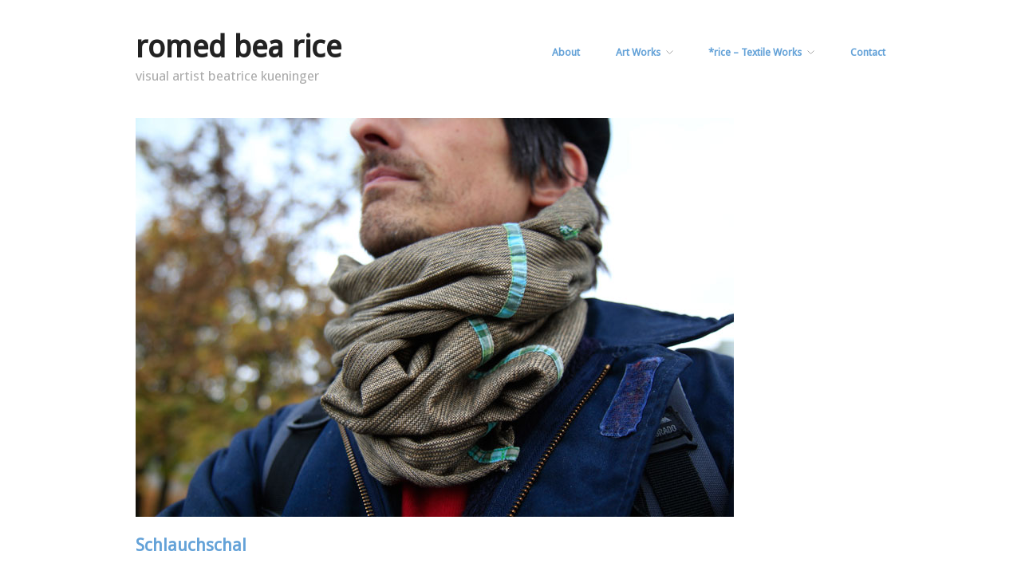

--- FILE ---
content_type: text/css
request_url: http://beatricekueninger.com/wp-content/themes/hatch/style.css?ver=0.3.1
body_size: 7370
content:
/**
Theme Name: Hatch
Theme URI: http://alienwp.com/themes/hatch/
Description: A simple and minimal portfolio theme for photographers, illustrators, designers, artists or photobloggers. Responsive layout, optimized for mobile browsing (iPhone and iPad). Ideal for sites where images are the main type of content. Hatch uses the Theme Customizer with options for site logo, typography ( size and font ), colors, custom background and custom header image. Visit AlienWP.com for more great themes, Get access to customer support and our whole collection of 18 themes for just $59.
Version: 0.3.1
Author: AlienWP
Author URI: http://alienwp.com
Tags: theme-options, threaded-comments, microformats, translation-ready, rtl-language-support, one-column, two-columns, right-sidebar, custom-background, custom-header, featured-images
License: GNU General Public License v2.0
License URI: http://www.gnu.org/licenses/gpl-2.0.html
Text Domain: Hatch
Domain Path: /languages/
 */

/* Normalize
-------------------------------------------------------------- */
article, aside, details, figcaption, figure, footer, header, hgroup, nav, section { display: block; }
audio, canvas, video {
	display: inline-block;
	*display: inline;
	*zoom: 1;
}
audio:not([controls]) { display: none; }
[hidden] { display: none; }
figure { margin: 0; }
html {
	font-size: 1em;
	overflow-y: scroll;
	-webkit-text-size-adjust: 100%;
	-ms-text-size-adjust: 100%;
}
body {
	margin: 0;
	font: 0.75em/1.75em 'Helvetica Neue', Helvetica, Arial, sans-serif;
	color: #555;
	background: #fff;
	padding: 0;
}
::-moz-selection {
	background: #000;
	color: #fff;
	text-shadow: none;
}
::selection {
	background: #000;
	color: #fff;
	text-shadow: none;
}
a, a:visited {
	color: #64a2d8;
	text-decoration: none;
}
a:hover {
	text-decoration: none;
	color: #000;
}
a:focus { outline: none; }
a:hover, a:active { outline: 0; }
abbr { cursor: help }
abbr[title] { border-bottom: 1px solid #ddd; }
acronym {
	font-size: 0.9166666666666667em;
	text-transform: uppercase;
	color: #666;
	border-bottom: 1px dotted #ddd;
	cursor: help;
}

acronym:hover {
	color: #333;
	background: #f5f5f5;
	border-bottom: 1px dotted #aaa;
}
small { font-size: 0.9166666666666667em; }
big { font-size: 15px; }
p { margin: 0 0 1.75em 0 }
b, strong { font-weight: bold; }
blockquote {
	margin: 0 1.75em;
	font-style: normal
}
blockquote em, blockquote cite { font-style: italic }
blockquote, q { quotes: none }
blockquote:before, blockquote:after, q:before, q:after {
	content: '';
	content: none
}
em, cite {
	font-style: italic;
}
em em, cite cite { font-style: normal }
dfn { font-style: italic; }
address {
	font-style: italic;
	font-family: Georgia, 'Times New Roman', Times, serif;
	margin: 0 0 1.75em 0
}
li address, dd address { margin:0 }
del { text-decoration: line-through }
object { margin-bottom: 1.75em }
hr {
	display: block;
	height: 1px;
	border: 0;
	border-top: 1px solid #e7e7e7;
	margin: 1em 0 1.75em 0;
	padding: 0;
}
ins {
	font-family: Georgia, 'Times New Roman', Times, serif;
	background: #f5f5f5;
	color: #000;
	text-decoration: none;
	font-style: italic;
}
mark {
	background: #f5f5f5;
	color: #000;
	font-style: italic;
	font-weight: bold;
}
pre, code, kbd, samp {
	font-family: monospace, monospace;
	_font-family: 'courier new', monospace;
	font-size: 1em;
}
pre code { font-size: 1em }
pre {
	font-size: 0.9166666666666667em;
	font-family: Monaco, monospace, Courier, "Courier New";
	overflow: auto;
	line-height: 1.75em;
	margin-bottom: 1.75em;
	padding: 10px;
	white-space: pre;
	white-space: pre-wrap;
	word-wrap: break-word;
}
code {
	font-size: 0.9166666666666667em;
	font-family: Monaco, monospace, Courier, "Courier New";
}
sub, sup {
	font-size: 0.8333333333333333em;
	line-height: 0;
	position: relative;
	vertical-align: baseline;
}
sup { top: -0.5em; }
sub { bottom: -0.25em; }
ul {
	list-style: square;
	margin: 0 0 1.75em 2.8em;
	padding: 0;
}
ol {
	list-style-type: decimal;
	margin: 0 0 1.75em 3.1em;
	padding: 0;
}
ol ol { list-style: upper-roman }
ol ol ol { list-style: lower-roman }
ol ol ol ol { list-style: upper-alpha }
ol ol ol ol ol { list-style: lower-alpha }
ul ul, ol ol, ul ol, ol ul { margin-bottom:0 }
dl { margin: 0 0 1.75em 5px }
dt {
	font-weight: bold;
	margin: 10px 0 0 0
}
dd { margin: 5px 0 0 1.5em }
h1, h2, h3, h4, h5, h6 {
	font-style: normal;
	font-weight: bold;
	margin: 0 0 15px 0;
	color: #333;
	line-height: 1.3em;
}
h1 { font-size: 3em; }
h2 { font-size: 2em; }
h3 { font-size: 1.666666666666667em; }
h4 { font-size: 1.5em; }
h5 {
	font-size: 1.333333333333333em;
}
h6 {
	font-size: 1.166666666666667em;
	text-transform: uppercase;
	font-weight: normal;
}
img {
	border: 0;
	-ms-interpolation-mode: bicubic;
	vertical-align: middle;
}
svg:not(:root) { overflow: hidden; }
form { margin: 0; }
fieldset {
	border: 0;
	margin: 0;
	padding: 0;
}
label { cursor: pointer; }
legend {
	border: 0;
	*margin-left: -7px;
	padding: 0;
}
button, input, select, textarea, a.button {
	font-size: 1em;
	margin: 0;
	vertical-align: baseline;
	*vertical-align: middle;
}
button, input, a.button {
	line-height: normal;
	*overflow: visible;
}
table button, table input { *overflow: auto; }
button, input[type="button"], input[type="reset"], input[type="submit"] {
	cursor: pointer;
	-webkit-appearance: button;
}
input[type="checkbox"], input[type="radio"] { box-sizing: border-box; }
input[type="search"] {
	-webkit-appearance: textfield;
	-moz-box-sizing: content-box;
	-webkit-box-sizing: content-box;
	box-sizing: content-box;
}
input[type="search"]::-webkit-search-decoration { -webkit-appearance: none; }
button::-moz-focus-inner, input::-moz-focus-inner {
	border: 0;
	padding: 0;
}
textarea {
	overflow: auto;
	vertical-align: top;
	resize: vertical;
}
input:invalid, textarea:invalid { background-color: #f0dddd; }
option { padding: 1px 2px; }
table {
	border-collapse: collapse;
	border-spacing: 0;
	margin-bottom: 1.75em;
}
td { vertical-align: top; }
th, td { text-align: left; }

/* WordPress classes 
-------------------------------------------------------------- */
/* Text meant only for screen readers */
.screen-reader-text {
  clip: rect(1px, 1px, 1px, 1px);
  position: absolute !important;
}

.screen-reader-text:hover, .screen-reader-text:active, .screen-reader-text:focus {
  background-color: #f1f1f1;
  border-radius: 3px;
  box-shadow: 0 0 2px 2px rgba(0, 0, 0, 0.6);
  clip: auto !important;
  color: #21759b;
  display: block;
  font-size: 14px;
  font-weight: bold;
  height: auto;
  left: 5px;
  line-height: normal;
  padding: 15px 23px 14px;
  text-decoration: none;
  top: 5px;
  width: auto;
  z-index: 100000;
  /* Above WP toolbar */
}

img.wp-smiley {
	max-height: 0.9166666666666667em;
	margin: 0;
	padding: 0;
	border: none;
}
.gallery {
	display: block;
	text-align: center;
	margin-bottom: 1.75em !important;
}
.left, .alignleft {
	float: left;
	margin: 0 15px 5px 0;
}
.right, .alignright {
	float: right;
	margin: 0 0 10px 25px;
}
.center, .aligncenter {
	display: block;
	margin: 0 auto 1.75em auto !important;
}
.block, .alignnone {
	display: block;
	margin: 0 0 1.75em 0;
}
img.alignleft, img.alignright {
	margin-top: 5px;
	display: inline;
}
blockquote.alignleft, blockquote .alignright { width: 33%; }
.byline abbr, .entry-meta abbr, .comment-meta abbr { border: none; }
.clear { clear: both; }

/*  Transitions
----------------------------------------------------- */
a, input[type=submit], input[type=button], input[type=text], textarea, .home .hentry .entry-title, .archive .hentry .entry-title, .pagination a.page-numbers {
	-webkit-transition: all 0.2s ease-out;
    -moz-transition: all 0.2s ease-out;
    -ms-transition: all 0.2s ease-out;
    -o-transition: all 0.2s ease-out;
    transition: all 0.2s ease-out;
}

/* Tables 
-------------------------------------------------------------- */
table {
	margin: 0 0 1.75em 0;
	width: 100%;
}
table caption {
	font-size: 0.9166666666666667em;
	line-height: 1.75em;
	color: #888;
}
table th {
	font-size: 0.9166666666666667em;
	line-height: 1.75em;
	font-weight: normal;
	text-transform: uppercase;
	padding: 10px 2%;
	border-bottom: none;
	border-bottom: 3px solid #e7e7e7;
	text-align: left;
}
td {
	padding: 0.9166666666666667em 2%;
	color: #888;
	border-bottom: 1px solid #e7e7e7;
}

/* Lists 
-------------------------------------------------------------- */
ul li, ol li { line-height: 2.1em; }
dl { margin: 0 0 20px 30px; }
dl dt {
	margin: 0;
	font-size: 1.333333333333333em;
	line-height: 1.75em;
	font-family: Georgia, 'Times New Roman', Times, serif;
	font-weight: normal;
}
dl dd {
	margin: 0 0 5px 20px;
	padding: 0;
	color: #888;
}

/* Blockquotes
-------------------------------------------------------------- */
blockquote, blockquote blockquote blockquote {
	overflow: hidden;
	padding: 0 0 0 40px;
	font-size: 1.25em;
	font-family: Georgia, 'Times New Roman', Times, serif;
	font-style: italic;
	color: #aaa;
	background: url(images/quote.png) no-repeat 0 4px;
}

/* Code 
-------------------------------------------------------------- */
code {
	padding: 0 3px;
	color: #555;
	background: #e4f7ff;
}
pre {
	padding: 15px 20px;
	background: #f1fbff;
	border: 1px solid #e1f1f8;
}
pre code {
	padding: 0;
	background: transparent;
}

/* Forms 
-------------------------------------------------------------- */
form label, form input, form textarea { font-family: 'Helvetica Neue', Helvetica, Arial, sans-serif; }
form label {
	line-height: 1em;	
	color: #222;
}
input[type="text"], input[type="password"], input[type="email"], .input-text, textarea, select {
	border: 1px solid #ddd;
	padding: 5px;
	outline: none;
	font-size: 0.9166666666666667em;
	margin: 0;
	display: block;
	background: #fff;
}
select { padding: 0; }
input[type="text"]:focus, input[type="password"]:focus, input[type="email"]:focus, textarea:focus, .input-text:focus {
	border: 1px solid #aaa;
	color: #444;
	-moz-box-shadow: 0 0 3px rgba(0,0,0,.2);
	-webkit-box-shadow: 0 0 3px rgba(0,0,0,.2);
	box-shadow:  0 0 3px rgba(0,0,0,.2);
}
textarea {
	display: block;
	width: 94%;
	min-height: 60px;
}
input[type="radio"] { vertical-align: text-middle; }
input[type="checkbox"] { display: inline; }
input[type="submit"]:hover { cursor: pointer }
.error { color: #ff4367; }

/* Images 
-------------------------------------------------------------- */
.site-title a:hover img { border: none; }
.hentry img, .entry-content img, .widget img, .wp-caption, .hentry embed, .entry-content embed, .widget embed, .hentry object, .entry-content object, .widget object, .hentry video, .entry-content video, .widget video {
	max-width: 100%;
}
.hentry img, .entry-content img, .widget img, .wp-caption {
	height: auto;
}

/* Captions [caption] 
-------------------------------------------------------------- */
.wp-caption {
	overflow: hidden;
	text-align: center;
}
.wp-caption img { margin: 0 0 5px 0; }
.wp-caption .wp-caption-text {
	margin: 5px 0;
	font-size: 0.9166666666666667em;
	line-height: 1em;
	color: #888;
	text-align: left;
}
.wp-caption a { border: none; }

/* Galleries 
-------------------------------------------------------------- */
.gallery {
	display: block;
	clear: both;
	overflow: hidden;
	margin: 0 auto;
	margin: 0 !important;
}
.gallery br {
	display: block;
	line-height: 0;
	height: 0;
}
.gallery a { border: none; }
.gallery .gallery-row {
	display: block;
	clear: both;
	overflow: hidden;
	margin: 0
}
.gallery .gallery-item {
	overflow: hidden;
	float: left;
	margin: 0;
	margin: 0 0 20px 0 !important;
	text-align: left;
	list-style: none;
	padding: 0;
}
.gallery img, .gallery .gallery-item .gallery-icon img {
	max-width: 89%;
	height: auto;
	margin: 0 auto;
}
.gallery-icon {
	overflow: hidden;
	margin: 0;
}
.gallery-caption {
	margin: 0;
	font-size: 0.9166666666666667em;
	line-height: 1.4em;
	color: #aaa;
}
.singular-attachment .hentry .gallery-caption { display: none; /* Hide captions in gallery on attachment pages */ }
.attachment-image {
	float: left;
	width: 100%;
}
.attachment-image img.alignleft { margin: 0; }	
.gallery-caption { margin: 3px 0 0 0 }
.col-0 { width: 100% }
.col-1 { width: 100% }
.col-2 { width: 50% }
.col-3 { width: 33.33% }
.col-4 { width: 25% }
.col-5 { width: 20% }
.col-6 { width: 16.66% }
.col-7 { width: 14.28% }
.col-8 { width: 12.5% }
.col-9 { width: 11.11% }
.col-10 { width: 10% }
.col-11 { width: 9.09% }
.col-12 { width: 8.33% }
.col-13 { width: 7.69% }
.col-14 { width: 7.14% }
.col-15 { width: 6.66% }
.col-16 { width: 6.25% }
.col-17 { width: 5.88% }
.col-18 { width: 5.55% }
.col-19 { width: 5.26% }
.col-20 { width: 5% }
.col-21 { width: 4.76% }
.col-22 { width: 4.54% }
.col-23 { width: 4.34% }
.col-24 { width: 4.16% }
.col-25 { width: 4% }
.col-26 { width: 3.84% }
.col-27 { width: 3.7% }
.col-28 { width: 3.57% }
.col-29 { width: 3.44% }
.col-30 { width: 3.33% }

/* Layout
-------------------------------------------------------------- */
#main {
	clear: both;
	width: 100%;
	margin: 0 auto;
	position: relative;
}
#content, .singular-page.page-template-fullwidth #content {
	float: left;
	width: 100%;
	margin: 0 0 40px 0;
	min-height: 180px;
}
.singular-page #content {
	width: 68.08510638297872%;
}
#sidebar-primary {
	float: right;
	width: 27.65957446808511%;
}
.wrap {
	max-width: 940px;
	margin: 0 auto;
	position: relative;
}
#comments-template { clear: left; float: left; width: 68.08510638297872%; }
.singular-page #comments-template { width: 100%; }

/* Header 
-------------------------------------------------------------- */
#header {
	clear: both;
	float: left;
	width: 100%;
	margin: 40px 0 40px 0;
}
#branding {
	float: left;
	width: 35%;
	overflow: hidden;
}
.site-title {
	font-size: 3em;
	line-height: 1em;
	font-weight: bold;
	margin: 0 0 5px 0;
	word-wrap: break-word;
}
.site-title a {
	color: #222!important;
	border-bottom: none;
}
#header img { max-width: 100%; }
.site-description {
	font-size: 1.333333333333333em;
	font-weight: normal;
	line-height: 1.5em;
	margin: 0;
	color: #aaa;
	text-transform: none;
	float: left;
	width: 91.48936170212766%;
	clear: both;
}


/* Primary menu 
-------------------------------------------------------------- */
#menu-primary {
	font-size: 1em;
	width: 65%;
	margin: 20px 0 0 0;
	float: right;
	position: relative;
	z-index: 99;
}
#menu-primary .menu { float: right; }
#menu-primary .menu ul { float: right; }
#menu-primary li {
	display: block;
	float: left;
	min-height: 30px;
}
#menu-primary li a {
	line-height: 1em;
	margin-left: 3.5em;
	display: block;
	font-weight: bold;
}
#menu-primary li.current-menu-item a { color: #aaa; }
#menu-primary li li, #menu-primary li li.current-menu-item li {
	clear: both;
	float: none;
}
#menu-primary li li:first-child, #menu-primary li li.current-menu-item li:first-child { border-top: none; }
#menu-primary li li a, #menu-primary li li.current-menu-item li a {
	font-size: 1em;
	font-weight: normal;
	text-transform: none;
	color: #888;
	margin: 0 5px;
	padding: 12px 15px;
}
#menu-primary ul li a:hover, #menu-primary li ul li a:hover { color: #222; }

/* Dropdowns
-------------------------------------------------------------- */
.menu ul {
	margin: 0;
	padding: 0;
	list-style: none;
}
.menu li:hover { visibility: inherit }
.menu li {
	float: left;
	position: relative;
}
.menu a {
	display: block;
	position: relative;
}
#menu-primary li ul {
	display: none;
	position: absolute;
	top: 25px;
	left: 23px;
	border: 1px solid #d9d9d9;
	background: #fff;
	-webkit-box-shadow: 0 0 7px rgba(0,0,0,.11);
	-moz-box-shadow: 0 0 7px rgba(0,0,0,.11);
	box-shadow: 0 0 7px rgba(0,0,0,.11);
	z-index: 100;	
}
#menu-primary li:hover ul, #menu-primary li.sfHover ul {
	display: block;
}
#menu-primary li:hover li ul, #menu-primary li.sfHover li ul { top: -999em; }
#menu-primary li li:hover ul, #menu-primary li li.sfHover ul {
	top: -1px;
	left: 10em;	/* no-javascript fix */
	margin-left: 0;
	border-top: 1px solid #d9d9d9;
}
.menu li a.sf-with-ul, #menu-secondary li a.sf-with-ul { padding-right: 16px; }
.menu .sf-with-ul {
	background: url(images/dropdown.png) no-repeat right 40%;
}
.menu li li .sf-with-ul {
	background: url(images/dropright.png) no-repeat right 50%;
}

/* Home page 
-------------------------------------------------------------- */
#masthead{
	width: 100%;
	float: left;
	margin-bottom: 40px;
}
#author-bio {
	float: left;
	width: 27.65957446808511%;
}
#header-banner {
	width: 68.08510638297872%;
	float: right;
}
#header-banner img {
	max-width: 100%;
}

/* Posts 
-------------------------------------------------------------- */
.hentry {
	float: left;
	width: 100%;
	margin: 0 0 20px 0;
	font-size: 1em;
}
.singular .hentry {
	margin: 0 0 20px 0;
	position: relative;
}
.home .hentry, .archive .hentry, .home .sticky {
	float: left;
	width: 23.40425531914894%;
	height: 150px;
	margin: 0 2.127659574468085% 20px 0;
	position: relative;
	overflow: hidden;
}
.hentry img, .entry-content iframe, .entry-content object, .entry-content video, .entry-content embed { max-width: 100%; }
.hentry .single-thumbnail {
	margin-bottom: 40px;
}
.hentry .archive-thumbnail {
	max-width: 100%;
}
.home #content, .archive #content {
	width: 100%;
}
.home .hentry.last, .archive .hentry.last {
	margin-right: 0;
}
.post-link {
	display: block;
}
.post-aside {
	float: right;
	width: 27.65957446808511%;
	margin-top: 40px;
}
.entry-content .gallery {
	clear: both;
}

/* Post titles 
-------------------------------------------------------------- */
.hentry .entry-title {
	margin: 0 0 0.6em 0;
	padding: 0;
	font-size: 1.083333333333333em;
	line-height: 1.3em;
	border: none;
	color: #333;
}
.home .hentry .entry-title, .archive .hentry .entry-title {
	font-weight: normal;
	position: absolute;
	bottom: 0;
	right: 0;
	max-width: 90%;
	margin-bottom: 0;
	background: #fff;
	opacity: 0;
}
.home .hentry:hover .entry-title , .archive .hentry:hover .entry-title  {
	opacity: 1;
}
.singular .entry-title {
	font-size: 1.666666666666667em;
	font-weight: bold;
	margin-bottom: 0.3em;
}
.singular-page .entry-title { color: #ccc; }
.singular-page .entry-title { margin-bottom: 1.2em; }
.singular-attachment .entry-title { margin-bottom: 1.1em; }
.entry-title a, .entry-title a:visited { color: #222; }
.home .hentry .entry-title a, .archive .hentry .entry-title a {
	display: block;
	padding: 10px 13px;
}
.entry-title a:hover { color: #64a2d8; }
.home .hentry .entry-title a:hover, .archive .hentry .entry-title a:hover { color: #222; }

/* Post bylines/datelines 
-------------------------------------------------------------- */
.byline, .entry-meta {
	margin: 0 0 1em 0;
	font-size: 0.9166666666666667em;
	color: #aaa;
	line-height: 1.75em;
	word-spacing: 2px;
}
.singular .byline { margin-bottom: .5em; }
.byline a { color: #aaa; }
.entry-meta .post_tag a:hover, .byline a:hover, .byline .category a:hover { color: #000; }
.post_tag a, .author a, .bypostauthor a, .published, .byline .category a, .edit {
	font-style: normal;
	color: #888;
}
.comment-list .published, .comment-list .edit, .comment-list .comment-reply-link {
	font-size: 1em;
	text-transform: none;
}

/* Post excerpts 
-------------------------------------------------------------- */
.entry-summary p { margin: 0 0 1em 0; }
.home .entry-summary p, .archive .entry-summary p { color: #aaa; }

/* Singular post prev/next links 
-------------------------------------------------------------- */
.singular .loop-nav {
	font-size: 0.9166666666666667em;
	color: #888;
	clear: left;
	margin-top: 40px;
}

/* Page links for multi-paged posts <!--nextpage--> 
-------------------------------------------------------------- */
.page-links {
	clear: both;
	font-size: 0.9166666666666667em;
	word-spacing: 2px;
	line-height: 1em;
	color: #222;
}
.entry-summary .page-links {
	clear: none;
	font-size: 0.9166666666666667em;
	line-height: 1em;
	color: #aaa;
}
.page-links a, .page-links a:visited {
	display: inline-block;
	color: #888;
	background: #eee;
	padding: 3px 6px;
}
.page-links a:hover {
	color: #fff;
	background: #222;
}

/* Archive/search pagination and comment pagination 
-------------------------------------------------------------- */
.comment-navigation { margin-bottom: 1.75em; }
.pagination.loop-pagination {
	float: left;
	clear: both;
	margin-top: 20px;
	text-transform: lowercase;
}
.pagination .page-numbers, .comment-navigation .page-numbers {
	font-size: 0.9166666666666667em;
	display: inline-block;
	padding: 5px 10px 7px 10px;
	line-height: 1em;
	color: #888;	
}
.pagination a.page-numbers, .comment-navigation a.page-numbers {
	background: #eee;
}
.pagination a.page-numbers:hover, .comment-navigation a.page-numbers:hover {
	color: #000;
	background: #fff;
}

/* Sidebar after singular posts 
-------------------------------------------------------------- */
#sidebar-after-singular {
	overflow: hidden;
	margin: 0;
	font-size: 1em;
	float: left;
	width: 100%;
}

/* Widgets 
-------------------------------------------------------------- */
.sidebar .widget {
	float: left;
	width: 100%;
	margin-bottom: 26px;
	color: #888;
}
.widget table, .widget ul, .widget ol { margin-bottom: 0; }

/* Widget titles 
-------------------------------------------------------------- */
.sidebar .widget-title {
	font-size: 1.166666666666667em;
	color: #555;
	font-weight: bold;
}

/* Widget unordered lists 
-------------------------------------------------------------- */
.sidebar .widget ul { margin-left: 14px; }
.sidebar .widget ul li a { color: #555; }
.sidebar .widget ul li a:hover { color: #000; }
.sidebar .widget ul li a { color: #555; }
.sidebar .widget ul li a:hover { color: #000; }

/* Search form widget
-------------------------------------------------------------- */
.widget .search-form { overflow: hidden; }
.widget .search-form label {
	font-size: 0.9166666666666667em;
	line-height: 1.75em;
	color: #aaa;
}
.widget .search-form input[type="text"] {
	width: 91.538461%;
	float: left;
	padding: 8px 10px;
	font-size: 1em;
	color: #aaa;
}
.search-form .search-submit, .widget.search .widget-title { display: none; }

/* Comments 
-------------------------------------------------------------- */
.comment-list, .comment-list ol {
	list-style: none;
	margin: 0 0 25px 0;
}
.comment-list .comment-content ol {
	list-style: decimal;
	margin-left: 3.1em;
}
.comment-list { margin-bottom: 40px; }
.comment-list li {
	padding: 15px 0 0 0;
	border-top: none;
}
.comment-list li li { padding-left: 10.15625%; }
.comment-list .avatar {
	float: left;
	margin: 0 15px 10px 0;
}
.comment-meta {
	margin: 0 0 10px 0;
	font-size: 0.9166666666666667em;
	color: #aaa;
	line-height: 1.75em;
}
.comment-meta .comment-author cite {
	font-style: normal;
	font-weight: bold;
	color: #333;
	font-size: 1.25em;
}
.comment-author { margin-right: 10px; }
.comment-meta a {
	font-style: normal;
}
.comment-meta a:hover { color: #000; }
.comments-closed {
	padding: 10px 25px;
	font-size: 1em;
	color: #888;
	background: #f5f5f5;
}
.comment-content { margin-left: 65px; }
.comment-content p { margin-bottom: 1em; }
.comment-list .comment-content li {
	padding: 0;
}
.comment-list .comment-content ul, .comment-list .comment-content ol {
	margin-bottom: 1.692307em;
}

/* Comment form 
-------------------------------------------------------------- */
#respond {
	overflow: hidden;
	width: 75%;
}
.comment-list #respond { margin-top: 1.75em; }
#respond .log-in-out {
	font-size: 0.9166666666666667em;
	line-height: 1em;
	color: #888;
	margin-bottom: -7px;
}
#reply-title small a {
	font-size: 0.9166666666666667em;
	line-height: 1.75em;
	background: #fff;
	padding-right: 8px;
}
#respond label {
	font-size: 0.9166666666666667em;
	line-height: 1.75em;
	color: #bbb;
}
#respond p.req label {
	color: #888;
	line-height: 2.4em;
}
#respond span.required {
	font-size: 1em;
	font-weight: bold;
	color: #000;
}
#respond #submit { margin-bottom: 1.75em; }
#commentform input {
	display: inline;
	margin-right: 10px;
}
#commentform p {
	margin-bottom: 15px;
	line-height: 1em;
}
#comment { margin-top: 20px; }

/* Subsidiary sidebar 
-------------------------------------------------------------- */
#sidebar-subsidiary {
	overflow: visible;
	width: 104.2553191489362%;
	margin: 0 auto 0 auto;
	clear: both;
}
#sidebar-subsidiary .widget {
	float: left;
	width: 29.25170068027211%;
	margin: 0 4.081632653061224% 20px 0;
	font-size: 1em;
}

/* Footer 
-------------------------------------------------------------- */
#footer {
	overflow: hidden;
	clear: both;
	max-width: 940px;
	width: 100%;
	margin: 0 auto;
	padding: 0 0 30px 0;
	font-size: 0.9166666666666667em;
	color: #aaa;
}
#footer p { margin-bottom: 0; }
#footer a { color: #888; }
#footer a:hover { color: #64a2d8; }
.footer-left {
	float: left;
	width: 70%;
}
.footer-right {
	float: right;
	width: 30%;
}

/*  Buttons (submit etc.)
-------------------------------------------------------------- */
#respond #submit, .button, a.button, .awp-button, #subscribe #subbutton, .wpcf7-submit, #loginform .button-primary {
	color: #555;
	display: inline-block;
	text-shadow: 0 1px rgba(255, 255, 255, .9);
	cursor: pointer;
	margin-bottom: 20px;
	padding: 7px 14px;
	border: 1px solid #bbb;
	border-top: 1px solid #d2d2d2;
	border-bottom: 1px solid #b5b5b5;
	background-color: #e7e7e7;
	background-image: -webkit-gradient(linear, left top, left bottom, from(#f7f7f7), to(#d9d9d9));
	background-image: -webkit-linear-gradient(top, #f7f7f7, #d9d9d9);
	background-image: -moz-linear-gradient(top, #f7f7f7, #d9d9d9);
	background-image: -ms-linear-gradient(top, #f7f7f7, #d9d9d9);
	background-image: -o-linear-gradient(top, #f7f7f7, #d9d9d9);
	background-image: linear-gradient(top, #f7f7f7, #d9d9d9);
	-webkit-box-shadow: 0px 1px 3px rgba(0,0,0,.1);
    -moz-box-shadow: 0px 1px 3px rgba(0,0,0,.1);
    box-shadow: 0px 1px 3px rgba(0,0,0,.1);
	-moz-border-radius: 2px;
	-webkit-border-radius: 2px;
	border-radius: 2px;
}
#respond #submit:hover, .button:hover, .awp-button:hover, #subscribe #subbutton:hover, .wpcf7-submit:hover, #loginform .button-primary:hover {
	color: #000;
	background-color: #f5f5f5;
	background-image: -webkit-gradient(linear, left top, left bottom, from(#e3e3e3), to(#e5e5e5));
	background-image: -webkit-linear-gradient(top, #e3e3e3, #e5e5e5);
	background-image: -moz-linear-gradient(top, #e3e3e3, #e5e5e5);
	background-image: -ms-linear-gradient(top, #e3e3e3, #e5e5e5);
	background-image: -o-linear-gradient(top, #e3e3e3, #e5e5e5);
	background-image: linear-gradient(top, #e3e3e3, #e5e5e5);
}
.menu li a { position: relative; }

/*  Gravity Forms (plugin)
----------------------------------------------------- */
.sidebar .widget ul li.gfield, #content .hentry ul li.gfield {
	background: none;
	padding-left: 0;
	margin-bottom: 15px;
}
.wordpress .gform_wrapper input[type="text"], .wordpress .gform_wrapper input[type="url"], .wordpress .gform_wrapper input[type="email"], .wordpress .gform_wrapper input[type="phone"], .wordpress .gform_wrapper input[type="number"], .wordpress .gform_wrapper input[type="password"], .wordpress .gform_wrapper textarea {
	padding: 4px;
	font-size: 1em;
}
.wordpress .gform_wrapper .gform_footer, .wordpress .gform_wrapper .gform_footer.right_label, .wordpress .gform_wrapper .gform_footer.left_label {
	padding-top: 0;
	margin-top: 0;
}
.wordpress .gform_wrapper .gform_footer.right_label, .wordpress .gform_wrapper .gform_footer.left_label { padding-left: 31.5%; }
.wordpress .gform_wrapper .top_label .gfield_label {
	margin: 0 0 5px;
}
.wordpress .gform_wrapper .ginput_complex .ginput_full input { width: 92% !important; }
.wordpress .gform_wrapper .field_name_first input, .wordpress .gform_wrapper .ginput_complex .ginput_left input { width: 83.7% !important; }
.wordpress .gform_wrapper .ginput_complex .ginput_right input, .wordpress .gform_wrapper .ginput_complex .ginput_right select { width: 83.7% !important; }
.wordpress .gform_wrapper select {
	padding: 2px;
	height: 2em;
	font-size: 1em;
}
.wordpress .gform_wrapper .gsection {
	border-bottom: 1px solid #e9e9e9;
	margin: 40px 0 20px 0 !important;
}
.gform_wrapper .gfield_description, .gform_wrapper div.charleft { color: #aaa !important; }
.gform_wrapper .top_label input.large, .gform_wrapper .top_label select.large, .gform_wrapper .top_label textarea.textarea {
	max-width: 500px;
}
.gform_wrapper .top_label input.medium, .gform_wrapper .top_label select.medium {
	max-width: 300px;
}

/*  Contact Form 7 (plugin)
----------------------------------------------------- */
.wpcf7-form p {
	margin-bottom: 15px;
	line-height: 2.2em;
}
.wpcf7-form input[type="text"], .wpcf7-form input[type="password"], .wpcf7-form input[type="email"], .wpcf7-form textarea, .wpcf7-form select { padding: 6px; max-width: 500px; }

/*  Media Queries (mobile browsing)
----------------------------------------------------- */
/* Tablet (portrait) */
@media only screen and (min-width: 768px) and (max-width: 959px) {
	.wrap { max-width: 728px; }
	.widget .search-form input[type="text"] { width: 89%; }
	.widget table { font-size: 0.9166666666666667em; }
	#sidebar-subsidiary .widget table { width: 90%; }
	.hentry .single-thumbnail { width: 68.08510638297872%; }
	.post-aside { margin-top: 20px; }
	.col-0 { width: 100% }
	.col-1 { width: 100% }
	.col-2 { width: 50% }
	.col-3 { width: 33.33% }
	.col-4 { width: 25% }
	.col-5 { width: 20% }
	.col-6 { width: 16.66% }
	.col-7 { width: 16.66% }
	.col-8 { width: 16.66% }
	.col-9 { width: 16.66% }
	.col-10 { width: 16.66% }
	.col-11 { width: 16.66% }
	.col-12 { width: 16.66% }
	.col-13 { width: 16.66% }
	.col-14 { width: 16.66% }
	.col-15 { width: 16.66% }
	.col-16 { width: 16.66% }
	.col-17 { width: 16.66% }
	.col-18 { width: 16.66% }
	.col-19 { width: 16.66% }
	.col-20 { width: 16.66% }
	.col-21 { width: 16.66% }
	.col-22 { width: 16.66% }
	.col-23 { width: 16.66% }
	.col-24 { width: 16.66% }
	.col-25 { width: 16.66% }
	.col-26 { width: 16.66% }
	.col-27 { width: 16.66% }
	.col-28 { width: 16.66% }
	.col-29 { width: 16.66% }
	.col-30 { width: 16.66% }
}
/* Mobile (portrait) */
@media only screen and (max-width: 767px) {
	.wrap { max-width: 300px; }
	body { line-height: 1.666666666666667em; }
	#header { margin-bottom: 10px; }
	#branding {
		float: left;
		width: 100%;
		position: relative;
		margin-bottom: 20px;
	}
	#site-description { font-size: 1.166666666666667em; }
	#author-bio {
		float: none;
		width: 100%;
		margin-bottom: 20px;
	}
	#header-banner, #sidebar-subsidiary .widget, #respond, .singular-page #content, #comments-template, .singular-page #comments-template { width: 100%; }
	#menu-primary {
		float: left;
		clear: both;
		width: 100%;
		margin-top: 10px;
	}
	#menu-primary .menu { float: left; }
	#menu-primary ul li { clear: left; }
	#menu-primary ul li a { margin-left: 0; }
	#content { width: 100%; }
	.home .hentry, .archive .hentry {
		margin: 0 auto 20px auto;
		clear: left;
		width: 73.33333333333333%;
	}
	.hentry .single-thumbnail { margin-bottom: 20px; width: 100%; }
	.post-aside {
		width: 100%;
		margin-top: 0;
	}
	.comment-list li li { padding-left: 0; }
	.singular .loop-nav { margin: 15px 0 20px 0; }
	#sidebar-primary {
		width: 100%;
		clear: left;
	}
	#footer { min-height: 85px; }
	.col-0 { width: 100% }
	.col-1 { width: 100% }
	.col-2 { width: 100% }
	.col-3 { width: 100% }
	.col-4 { width: 50% }
	.col-5 { width: 50% }
	.col-6 { width: 33.33% }
	.col-7 { width: 33.33% }
	.col-8 { width: 33.33% }
	.col-9 { width: 33.33% }
	.col-10 { width: 33.33% }
	.col-11 { width: 33.33% }
	.col-12 { width: 33.33% }
	.col-13 { width: 33.33% }
	.col-14 { width: 33.33% }
	.col-15 { width: 33.33% }
	.col-16 { width: 33.33% }
	.col-17 { width: 33.33% }
	.col-18 { width: 33.33% }
	.col-19 { width: 33.33% }
	.col-20 { width: 33.33% }
	.col-21 { width: 33.33% }
	.col-22 { width: 33.33% }
	.col-23 { width: 33.33% }
	.col-24 { width: 33.33% }
	.col-25 { width: 33.33% }
	.col-26 { width: 33.33% }
	.col-27 { width: 33.33% }
	.col-28 { width: 33.33% }
	.col-29 { width: 33.33% }
	.col-30 { width: 33.33% }
}